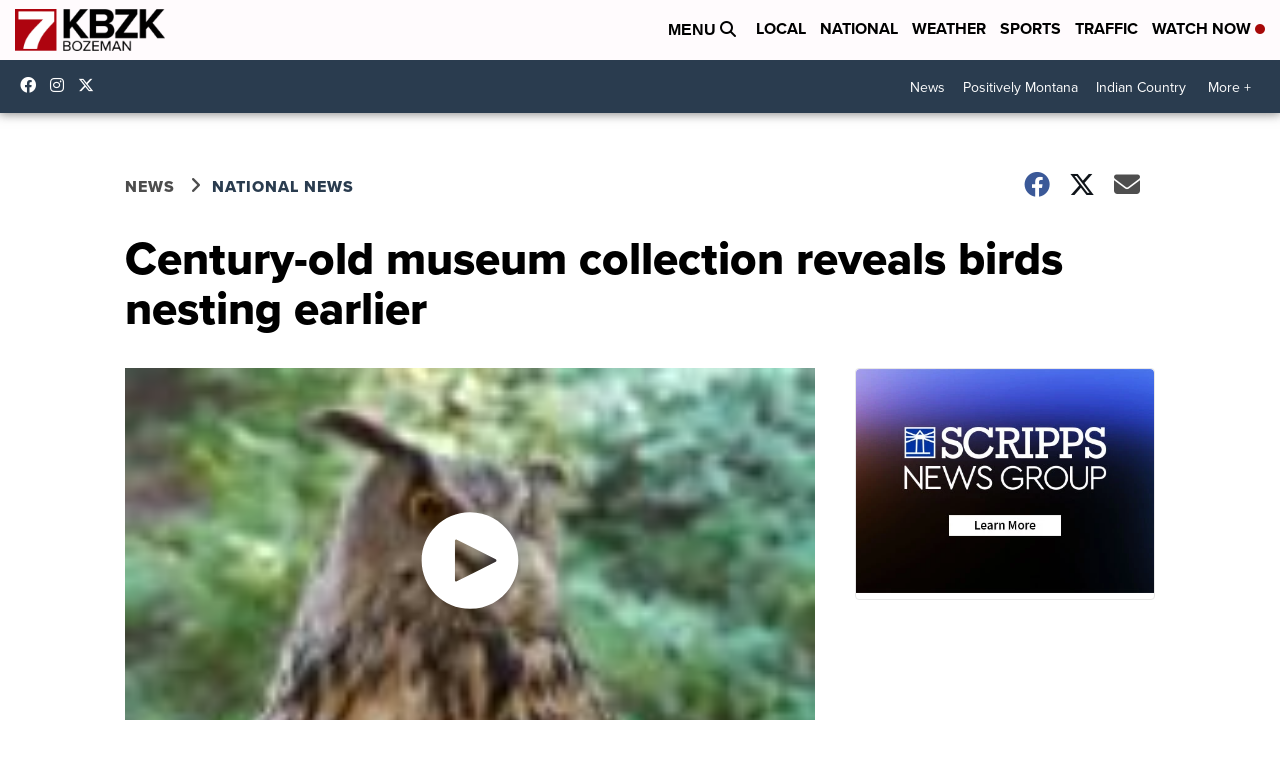

--- FILE ---
content_type: application/javascript; charset=utf-8
request_url: https://fundingchoicesmessages.google.com/f/AGSKWxUPETEZwxv_q8aVUYDcWvCX0SoIwLvNEYz8KKPVYtWC5WSTdPdhKDahO8GvHJ3-1h-_O5GmJ13mR0NG92Jaj2eeiutEIZwbwpNPQj6NVYEuLzB7VrBqcHs6Wy2HX2lZKLpVH7PGpzvVXl2QA9YHcRHLXmhO6kCylciIv_yaPHMo64F7RziUwDaC4O4V/_-468x060_/adhalfbanner./adsAPI.-load-advert./728_200.
body_size: -1288
content:
window['da4915f8-2ca8-42c2-987f-da743b583155'] = true;